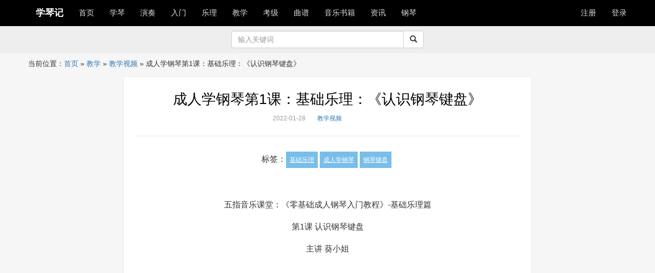

--- FILE ---
content_type: text/html; charset=UTF-8
request_url: https://www.xueqinji.com/26508.html
body_size: 9741
content:
<!DOCTYPE html>
<html lang="zh-CN" >
<head>
	<meta charset="UTF-8">
	<meta name="viewport" content="width=device-width,initial-scale=1">
	<meta http-equiv="X-UA-Compatible" content="IE=edge">
        <meta name="apple-mobile-web-app-title" content="学琴记">
	<meta name="description" content="">
    <meta name="author" content="">
	<title>  成人学钢琴第1课：基础乐理：《认识钢琴键盘》|学琴记 </title>
	<link rel="profile" href="http://gmpg.org/xfn/11">
	<link rel="pingback" href="https://www.xueqinji.com/xmlrpc.php">
	<link rel="stylesheet"  href="https://www.xueqinji.com/wp-content/themes/xueqinji/css/bootstrap.min.css" type="text/css" media="all" />
      		<link rel="stylesheet" href="https://www.xueqinji.com/wp-content/themes/xueqinji/style.css">

	 <!-- Le HTML5 shim, for IE6-8 support of HTML5 elements -->
    <!--[if lt IE 9]>
	<script src="https://www.xueqinji.com/wp-content/themes/xueqinji/js/html5shiv.min.js"></script>
	<![endif]-->
		<meta name='robots' content='max-image-preview:large' />
<link rel='dns-prefetch' href='//www.xueqinji.com' />
<link rel='dns-prefetch' href='//s.w.org' />
<link rel="alternate" type="application/rss+xml" title="学琴记 &raquo; 成人学钢琴第1课：基础乐理：《认识钢琴键盘》评论Feed" href="https://www.xueqinji.com/26508.html/feed" />
		<script type="text/javascript">
			window._wpemojiSettings = {"baseUrl":"https:\/\/s.w.org\/images\/core\/emoji\/13.1.0\/72x72\/","ext":".png","svgUrl":"https:\/\/s.w.org\/images\/core\/emoji\/13.1.0\/svg\/","svgExt":".svg","source":{"concatemoji":"https:\/\/www.xueqinji.com\/wp-includes\/js\/wp-emoji-release.min.js?ver=5.8.12"}};
			!function(e,a,t){var n,r,o,i=a.createElement("canvas"),p=i.getContext&&i.getContext("2d");function s(e,t){var a=String.fromCharCode;p.clearRect(0,0,i.width,i.height),p.fillText(a.apply(this,e),0,0);e=i.toDataURL();return p.clearRect(0,0,i.width,i.height),p.fillText(a.apply(this,t),0,0),e===i.toDataURL()}function c(e){var t=a.createElement("script");t.src=e,t.defer=t.type="text/javascript",a.getElementsByTagName("head")[0].appendChild(t)}for(o=Array("flag","emoji"),t.supports={everything:!0,everythingExceptFlag:!0},r=0;r<o.length;r++)t.supports[o[r]]=function(e){if(!p||!p.fillText)return!1;switch(p.textBaseline="top",p.font="600 32px Arial",e){case"flag":return s([127987,65039,8205,9895,65039],[127987,65039,8203,9895,65039])?!1:!s([55356,56826,55356,56819],[55356,56826,8203,55356,56819])&&!s([55356,57332,56128,56423,56128,56418,56128,56421,56128,56430,56128,56423,56128,56447],[55356,57332,8203,56128,56423,8203,56128,56418,8203,56128,56421,8203,56128,56430,8203,56128,56423,8203,56128,56447]);case"emoji":return!s([10084,65039,8205,55357,56613],[10084,65039,8203,55357,56613])}return!1}(o[r]),t.supports.everything=t.supports.everything&&t.supports[o[r]],"flag"!==o[r]&&(t.supports.everythingExceptFlag=t.supports.everythingExceptFlag&&t.supports[o[r]]);t.supports.everythingExceptFlag=t.supports.everythingExceptFlag&&!t.supports.flag,t.DOMReady=!1,t.readyCallback=function(){t.DOMReady=!0},t.supports.everything||(n=function(){t.readyCallback()},a.addEventListener?(a.addEventListener("DOMContentLoaded",n,!1),e.addEventListener("load",n,!1)):(e.attachEvent("onload",n),a.attachEvent("onreadystatechange",function(){"complete"===a.readyState&&t.readyCallback()})),(n=t.source||{}).concatemoji?c(n.concatemoji):n.wpemoji&&n.twemoji&&(c(n.twemoji),c(n.wpemoji)))}(window,document,window._wpemojiSettings);
		</script>
		<style type="text/css">
img.wp-smiley,
img.emoji {
	display: inline !important;
	border: none !important;
	box-shadow: none !important;
	height: 1em !important;
	width: 1em !important;
	margin: 0 .07em !important;
	vertical-align: -0.1em !important;
	background: none !important;
	padding: 0 !important;
}
</style>
	<link rel='stylesheet' id='wp-block-library-css'  href='https://www.xueqinji.com/wp-includes/css/dist/block-library/style.min.css?ver=5.8.12' type='text/css' media='all' />
<link rel='stylesheet' id='wp-zan-0.0.10-css'  href='https://www.xueqinji.com/wp-content/plugins/wp-zan/static/css/wp-zan-0.0.10.css?ver=0.0.10' type='text/css' media='all' />
<script type='text/javascript' id='wp-zan-0.0.10-js-extra'>
/* <![CDATA[ */
var wpzan_ajax_url = "https:\/\/www.xueqinji.com\/wp-admin\/admin-ajax.php";
/* ]]> */
</script>
<script type='text/javascript' src='https://www.xueqinji.com/wp-content/plugins/wp-zan/static/js/wp-zan-0.0.10.js?ver=0.0.10' id='wp-zan-0.0.10-js'></script>
<link rel="https://api.w.org/" href="https://www.xueqinji.com/wp-json/" /><link rel="alternate" type="application/json" href="https://www.xueqinji.com/wp-json/wp/v2/posts/26508" /><link rel="EditURI" type="application/rsd+xml" title="RSD" href="https://www.xueqinji.com/xmlrpc.php?rsd" />
<link rel="wlwmanifest" type="application/wlwmanifest+xml" href="https://www.xueqinji.com/wp-includes/wlwmanifest.xml" /> 
<meta name="generator" content="WordPress 5.8.12" />
<link rel="canonical" href="https://www.xueqinji.com/26508.html" />
<link rel='shortlink' href='https://www.xueqinji.com/?p=26508' />
<link rel="alternate" type="application/json+oembed" href="https://www.xueqinji.com/wp-json/oembed/1.0/embed?url=https%3A%2F%2Fwww.xueqinji.com%2F26508.html" />
<link rel="alternate" type="text/xml+oembed" href="https://www.xueqinji.com/wp-json/oembed/1.0/embed?url=https%3A%2F%2Fwww.xueqinji.com%2F26508.html&#038;format=xml" />
		<style type="text/css">
			.wp-zan{
				color: #999!important
			}
			.wp-zan:hover{
				color: #962622!important
			}
			.wp-zan.zaned{
				color: #dd3333!important
			}
		</style>
	
</head>
<body>
<nav class="navbar navbar-inverse  navbar-fixed-top">
  <div class="container">
      <div class="navbar-header">
      <button type="button" class="navbar-toggle collapsed" data-toggle="collapse" data-target="#bs-example-navbar-collapse-1" aria-expanded="false">
        <span class="sr-only"></span>
        <span class="icon-bar"></span>
        <span class="icon-bar"></span>
        <span class="icon-bar"></span>
      </button><a class="navbar-brand" href="/">学琴记</a>
    </div>

    <!-- Collect the nav links, forms, and other content for toggling -->

<div class="collapse navbar-collapse" id="bs-example-navbar-collapse-1">
	
<ul id="menu-primary" class="nav navbar-nav"><li id="menu-item-4" class="menu-item menu-item-type-custom menu-item-object-custom menu-item-home menu-item-4"><a href="https://www.xueqinji.com/">首页</a></li>
<li id="menu-item-10" class="menu-item menu-item-type-taxonomy menu-item-object-category menu-item-has-children menu-item-10"><a href="https://www.xueqinji.com/xuegangqin">学琴</a>
<ul class="sub-menu">
	<li id="menu-item-2091" class="menu-item menu-item-type-taxonomy menu-item-object-category menu-item-2091"><a href="https://www.xueqinji.com/xuegangqin/xueqinjingli">学琴经历</a></li>
	<li id="menu-item-2243" class="menu-item menu-item-type-taxonomy menu-item-object-category menu-item-2243"><a href="https://www.xueqinji.com/xuegangqin/gangqinpeilian">钢琴陪练</a></li>
	<li id="menu-item-2090" class="menu-item menu-item-type-taxonomy menu-item-object-category menu-item-2090"><a href="https://www.xueqinji.com/xuegangqin/jingyanfenxiang">经验分享</a></li>
</ul>
</li>
<li id="menu-item-817" class="menu-item menu-item-type-taxonomy menu-item-object-category menu-item-has-children menu-item-817"><a href="https://www.xueqinji.com/gangqinyanzu">演奏</a>
<ul class="sub-menu">
	<li id="menu-item-2244" class="menu-item menu-item-type-taxonomy menu-item-object-category menu-item-2244"><a href="https://www.xueqinji.com/gangqinyanzu/gangqinjiayanzu">名家演奏</a></li>
	<li id="menu-item-2245" class="menu-item menu-item-type-taxonomy menu-item-object-category menu-item-2245"><a href="https://www.xueqinji.com/gangqinyanzu/chengrenyanzugangqin">成人演奏</a></li>
	<li id="menu-item-2246" class="menu-item menu-item-type-taxonomy menu-item-object-category menu-item-2246"><a href="https://www.xueqinji.com/gangqinyanzu/qintongtangangqin">琴童演奏</a></li>
</ul>
</li>
<li id="menu-item-796" class="menu-item menu-item-type-taxonomy menu-item-object-category menu-item-796"><a href="https://www.xueqinji.com/gangqinrumen">入门</a></li>
<li id="menu-item-8884" class="menu-item menu-item-type-taxonomy menu-item-object-category menu-item-8884"><a href="https://www.xueqinji.com/yueli">乐理</a></li>
<li id="menu-item-812" class="menu-item menu-item-type-taxonomy menu-item-object-category current-post-ancestor menu-item-has-children menu-item-812"><a href="https://www.xueqinji.com/gangqinjiaoxue">教学</a>
<ul class="sub-menu">
	<li id="menu-item-1060" class="menu-item menu-item-type-taxonomy menu-item-object-category current-post-ancestor current-menu-parent current-post-parent menu-item-1060"><a href="https://www.xueqinji.com/gangqinjiaoxue/gangqinshipin">教学视频</a></li>
	<li id="menu-item-2092" class="menu-item menu-item-type-taxonomy menu-item-object-category menu-item-2092"><a href="https://www.xueqinji.com/gangqinjiaoxue/gangqinjishu">钢琴技术</a></li>
	<li id="menu-item-2094" class="menu-item menu-item-type-taxonomy menu-item-object-category menu-item-2094"><a href="https://www.xueqinji.com/gangqinjiaoxue/gangqinlianxi">钢琴练习</a></li>
	<li id="menu-item-2093" class="menu-item menu-item-type-taxonomy menu-item-object-category menu-item-2093"><a href="https://www.xueqinji.com/gangqinjiaoxue/gangqinjiaocai">钢琴教材</a></li>
</ul>
</li>
<li id="menu-item-2713" class="menu-item menu-item-type-taxonomy menu-item-object-category menu-item-has-children menu-item-2713"><a href="https://www.xueqinji.com/gangqinkaoji">考级</a>
<ul class="sub-menu">
	<li id="menu-item-14757" class="menu-item menu-item-type-taxonomy menu-item-object-category menu-item-14757"><a href="https://www.xueqinji.com/gangqinkaoji/kaojijiaocheng">考级教程</a></li>
</ul>
</li>
<li id="menu-item-5" class="menu-item menu-item-type-taxonomy menu-item-object-category menu-item-5"><a href="https://www.xueqinji.com/gangqinqupu">曲谱</a></li>
<li id="menu-item-14427" class="menu-item menu-item-type-custom menu-item-object-custom menu-item-14427"><a href="https://union-click.jd.com/jdc?e=&#038;p=[base64]">音乐书籍</a></li>
<li id="menu-item-806" class="menu-item menu-item-type-taxonomy menu-item-object-category menu-item-806"><a href="https://www.xueqinji.com/activity">资讯</a></li>
<li id="menu-item-14611" class="menu-item menu-item-type-taxonomy menu-item-object-category menu-item-14611"><a href="https://www.xueqinji.com/gangqin">钢琴</a></li>
</ul>
<ul class="nav navbar-nav navbar-right">
  
<li>
<a href="https://www.xueqinji.com/wp-login.php?action=register">注册</a></li><li><a href="https://www.xueqinji.com/wp-login.php">登录</a></li>
	       
      
</ul>
</div>
</div>

</nav>
<article class="sht" style="background-color:#eee;margin:0 0 5px 0;padding:10px 0;">
	
	<section class="container"><div  class="row"><div class="col-md-4 text-center" style="line-height:34px;font-size:12px;color:#333;"><span></span></div>
		<div class="col-md-4">

		<form role="search" action="https://www.xueqinji.com/" method="get">
			<div class="input-group">
      <input type="text" class="form-control" placeholder="输入关键词" name="s" id="search" value=""  aria-describedby="sizing-addon1">
      <span class="input-group-btn">
        <button class="btn btn-default" type="submit"><span class="glyphicon glyphicon-search" aria-hidden="true"></span></button>
      </span>
			</div></form>
			
		</div><div class="col-md-4 text-center" style="line-height:34px;font-size:12px;color:#333;"><span class="text-center"></span></div>
	</div></section>	</article>
<div id="crumbs" class="container">当前位置：<a href="https://www.xueqinji.com">首页</a> &raquo; <a href="https://www.xueqinji.com/gangqinjiaoxue">教学</a> &raquo; <a href="https://www.xueqinji.com/gangqinjiaoxue/gangqinshipin">教学视频</a> &raquo; <span class="current">成人学钢琴第1课：基础乐理：《认识钢琴键盘》</span></div><section class="container" style="max-width:768px;">
	
	<div class="row"></div>
	</section>

<section class="container single" style="max-width:768px;">
	
	<div class="row">
	<div class="col-sm-12 content" >

				<header class="article-header">
			<h1 class="article-title"><a href="https://www.xueqinji.com/26508.html">成人学钢琴第1课：基础乐理：《认识钢琴键盘》</a></h1>
			<div class="article-meta">
				<!--<span class="item">	
		<a href=""></a>
	</span>--><span class="item">2022-01-28</span>
				
				<span class="item"><a href="https://www.xueqinji.com/gangqinjiaoxue/gangqinshipin" rel="category tag">教学视频</a></span>
 <!--<span class="item">阅读</span>
                             <span  class="item"></span>-->
<span  class="item"></span><span  class="item">
</span>

				<span class="item"></span>
			
			</div>

		</header>
		<article class="article-content" style="clear:both;">
	<div class="article-tags">标签：<a href="https://www.xueqinji.com/tag/%e5%9f%ba%e7%a1%80%e4%b9%90%e7%90%86" rel="tag">基础乐理</a><a href="https://www.xueqinji.com/tag/%e6%88%90%e4%ba%ba%e5%ad%a6%e9%92%a2%e7%90%b4" rel="tag">成人学钢琴</a><a href="https://www.xueqinji.com/tag/%e9%92%a2%e7%90%b4%e9%94%ae%e7%9b%98" rel="tag">钢琴键盘</a></div>			
			
<p class="has-text-align-center"><br>五指音乐课堂：《零基础成人钢琴入门教程》-基础乐理篇</p>



<p class="has-text-align-center">第1课 认识钢琴键盘 </p>



<p class="has-text-align-center">主讲 葵小姐</p>





<figure class="text-center"><iframe loading="lazy" frameborder="0" src="https://v.qq.com/txp/iframe/player.html?vid=f0851s355qd" allowFullScreen="true" width="670" height="420"></iframe></figure>


		</article>
		
		<div style="padding:10px 0;margin:0 auto;text-align:center;"><a id="wp-zan-26508" class="wp-zan" onclick="wpzan(26508, 0)" href="javascript:;"><i class="icon-wpzan"></i>赞 (<span>1</span>)</a></div>
					<div>
<h4>猜你喜欢</h4>
<ul class="related_img">
		<li class="related_box"  >
				<a href="https://www.xueqinji.com/26515.html" title="成人学钢琴第3课：基础乐理：《简谱与五线谱的时值》" target="_blank" rel="bookmark">成人学钢琴第3课：基础乐理：《简谱与五线谱的时值》</a>
		</li>
			<li class="related_box"  >
				<a href="https://www.xueqinji.com/26512.html" title="成人学钢琴第2课：基础乐理：《认识简谱五线谱》" target="_blank" rel="bookmark">成人学钢琴第2课：基础乐理：《认识简谱五线谱》</a>
		</li>
			<li class="related_box"  >
				<a href="https://www.xueqinji.com/26258.html" title="成年人学钢琴，要击败哪些困难？答案是&#8230;" target="_blank" rel="bookmark">成年人学钢琴，要击败哪些困难？答案是&#8230;</a>
		</li>
			<li class="related_box"  >
				<a href="https://www.xueqinji.com/23853.html" title="成人学钢琴容易忽略的通病" target="_blank" rel="bookmark">成人学钢琴容易忽略的通病</a>
		</li>
			<li class="related_box"  >
				<a href="https://www.xueqinji.com/21923.html" title="成人学钢琴，最常见的6个问题！" target="_blank" rel="bookmark">成人学钢琴，最常见的6个问题！</a>
		</li>
			<li class="related_box"  >
				<a href="https://www.xueqinji.com/20274.html" title="“零基础”成人学琴应参考的几点建议" target="_blank" rel="bookmark">“零基础”成人学琴应参考的几点建议</a>
		</li>
			<li class="related_box"  >
				<a href="https://www.xueqinji.com/17238.html" title="成人学琴必看7招！" target="_blank" rel="bookmark">成人学琴必看7招！</a>
		</li>
			<li class="related_box"  >
				<a href="https://www.xueqinji.com/17235.html" title="成人自学钢琴的过程，看完有没有更想练琴的冲动？！" target="_blank" rel="bookmark">成人自学钢琴的过程，看完有没有更想练琴的冲动？！</a>
		</li>
			<li class="related_box"  >
				<a href="https://www.xueqinji.com/16108.html" title="成人学琴，这六个常识你得懂" target="_blank" rel="bookmark">成人学琴，这六个常识你得懂</a>
		</li>
			<li class="related_box"  >
				<a href="https://www.xueqinji.com/15829.html" title="成人学琴四字诀，学好钢琴之关键" target="_blank" rel="bookmark">成人学琴四字诀，学好钢琴之关键</a>
		</li>
			<li class="related_box"  >
				<a href="https://www.xueqinji.com/15100.html" title="十分钟学乐理——第五课" target="_blank" rel="bookmark">十分钟学乐理——第五课</a>
		</li>
			<li class="related_box"  >
				<a href="https://www.xueqinji.com/15092.html" title="成人学钢琴，必须明白这几个真相！" target="_blank" rel="bookmark">成人学钢琴，必须明白这几个真相！</a>
		</li>
			<li class="related_box"  >
				<a href="https://www.xueqinji.com/15089.html" title="十分钟学乐理——第四课" target="_blank" rel="bookmark">十分钟学乐理——第四课</a>
		</li>
			<li class="related_box"  >
				<a href="https://www.xueqinji.com/15081.html" title="十分钟学乐理——第三课" target="_blank" rel="bookmark">十分钟学乐理——第三课</a>
		</li>
			<li class="related_box"  >
				<a href="https://www.xueqinji.com/14713.html" title="成人学钢琴,你最需要的练习技巧！" target="_blank" rel="bookmark">成人学钢琴,你最需要的练习技巧！</a>
		</li>
			<li class="related_box"  >
				<a href="https://www.xueqinji.com/14636.html" title="成人学琴的6个重要问题，你一定要知道！" target="_blank" rel="bookmark">成人学琴的6个重要问题，你一定要知道！</a>
		</li>
			<li class="related_box"  >
				<a href="https://www.xueqinji.com/13793.html" title="成人学钢琴小窍门" target="_blank" rel="bookmark">成人学钢琴小窍门</a>
		</li>
			<li class="related_box"  >
				<a href="https://www.xueqinji.com/12697.html" title="成人从零基础开始学钢琴怎么学，看完幡然醒悟" target="_blank" rel="bookmark">成人从零基础开始学钢琴怎么学，看完幡然醒悟</a>
		</li>
			<li class="related_box"  >
				<a href="https://www.xueqinji.com/12687.html" title="成年人要怎么才能学好钢琴呢？" target="_blank" rel="bookmark">成年人要怎么才能学好钢琴呢？</a>
		</li>
			<li class="related_box"  >
				<a href="https://www.xueqinji.com/12494.html" title="成人能把钢琴学到什么级别？" target="_blank" rel="bookmark">成人能把钢琴学到什么级别？</a>
		</li>
			<li class="related_box"  >
				<a href="https://www.xueqinji.com/12246.html" title="成人学会钢琴需要多长时间？" target="_blank" rel="bookmark">成人学会钢琴需要多长时间？</a>
		</li>
			<li class="related_box"  >
				<a href="https://www.xueqinji.com/11857.html" title="成人学好钢琴的几个要点" target="_blank" rel="bookmark">成人学好钢琴的几个要点</a>
		</li>
			<li class="related_box"  >
				<a href="https://www.xueqinji.com/11701.html" title="成人学钢琴，最全面答疑解惑！" target="_blank" rel="bookmark">成人学钢琴，最全面答疑解惑！</a>
		</li>
			<li class="related_box"  >
				<a href="https://www.xueqinji.com/10920.html" title="基础乐理知识笔记（建议收藏）" target="_blank" rel="bookmark">基础乐理知识笔记（建议收藏）</a>
		</li>
			<li class="related_box"  >
				<a href="https://www.xueqinji.com/10841.html" title="“我26 岁了，学钢琴晚不晚？”听听钢琴家怎么说" target="_blank" rel="bookmark">“我26 岁了，学钢琴晚不晚？”听听钢琴家怎么说</a>
		</li>
			<li class="related_box"  >
				<a href="https://www.xueqinji.com/9658.html" title="成人学习钢琴应注意的问题及方法" target="_blank" rel="bookmark">成人学习钢琴应注意的问题及方法</a>
		</li>
			<li class="related_box"  >
				<a href="https://www.xueqinji.com/8908.html" title="成人学习钢琴应注意的问题及方法" target="_blank" rel="bookmark">成人学习钢琴应注意的问题及方法</a>
		</li>
			<li class="related_box"  >
				<a href="https://www.xueqinji.com/7555.html" title="成人从零基础开始学钢琴怎么学?看完幡然醒悟!" target="_blank" rel="bookmark">成人从零基础开始学钢琴怎么学?看完幡然醒悟!</a>
		</li>
			<li class="related_box"  >
				<a href="https://www.xueqinji.com/7378.html" title="零基础钢琴入门 第七课：基础乐理《常见的升降记号》" target="_blank" rel="bookmark">零基础钢琴入门 第七课：基础乐理《常见的升降记号》</a>
		</li>
			<li class="related_box"  >
				<a href="https://www.xueqinji.com/7371.html" title="成年学员学钢琴的几个通病" target="_blank" rel="bookmark">成年学员学钢琴的几个通病</a>
		</li>
	</ul>


</div>
		<div>
			
		</div>


<div><span class="pull-right">下一篇：<a href="https://www.xueqinji.com/26512.html" rel="next">成人学钢琴第2课：基础乐理：《认识简谱五线谱》</a> &raquo;</span><span>上一篇：&laquo; <a href="https://www.xueqinji.com/26501.html" rel="prev">白敬亭弹奏《卡农》告别《开端》~</a></span>

</div>
	

		</div>
		
		
	</div>
	
<div class="container" style="max-width:768px;">
<div class="row">
<div class="col-sm-12">
<div class="widget widget_block"></div>
		<div class="widget widget_recent_entries">
		<h3>最新发布</h3>
		<ul>
											<li>
					<a href="https://www.xueqinji.com/29629.html">【钢琴演奏】肖邦练习曲 Op.25 No.11 &#8216;冬风&#8217;/Chopin Etude Op.25 No.11</a>
									</li>
											<li>
					<a href="https://www.xueqinji.com/29625.html">如何正确有效的练习钢琴</a>
									</li>
											<li>
					<a href="https://www.xueqinji.com/29621.html">音乐有种魔力，让孩子们成为更好的人！</a>
									</li>
											<li>
					<a href="https://www.xueqinji.com/29618.html">关于钢琴的一些冷知识你真的知道吗?</a>
									</li>
											<li>
					<a href="https://www.xueqinji.com/29616.html">真的太卷了！室友瞒着我偷偷学了2个月的钢琴，然后向我炫耀学习成果</a>
									</li>
											<li>
					<a href="https://www.xueqinji.com/29612.html">学习钢琴为何要练“基本功”</a>
									</li>
											<li>
					<a href="https://www.xueqinji.com/29609.html">如何练好钢琴的基本功</a>
									</li>
											<li>
					<a href="https://www.xueqinji.com/29606.html">钢琴学习的六个不重要和两个重要（学钢琴必看）！</a>
									</li>
											<li>
					<a href="https://www.xueqinji.com/29603.html">学习钢琴必读的十本书</a>
									</li>
											<li>
					<a href="https://www.xueqinji.com/29601.html">钢琴考级的评定标准</a>
									</li>
											<li>
					<a href="https://www.xueqinji.com/29598.html">（免费）【钢琴教学1~11】超适合新手学习！流行键盘弹唱教学合集（电钢琴入门自学教</a>
									</li>
											<li>
					<a href="https://www.xueqinji.com/29595.html">[钢琴教程] 儿童学钢琴没兴趣就学不好吗?</a>
									</li>
											<li>
					<a href="https://www.xueqinji.com/29592.html">年长钢琴学习者的一些诀窍</a>
									</li>
											<li>
					<a href="https://www.xueqinji.com/29589.html">如何逼自己系统且变态的学习《钢琴》存下吧，不到一周完结！</a>
									</li>
											<li>
					<a href="https://www.xueqinji.com/29587.html">如何训练出既能轻松抬高、又能独立活动的手指</a>
									</li>
					</ul>

		</div><div class="widget widget_tag_cloud"><h3>标签</h3><div class="tagcloud"><a href="https://www.xueqinji.com/tag/2016%e6%98%9f%e6%b5%b7%e6%9d%af" class="tag-cloud-link tag-link-207 tag-link-position-1" style="font-size: 8.2666666666667pt;" aria-label="2016星海杯 (23个项目)">2016星海杯</a>
<a href="https://www.xueqinji.com/tag/%e5%91%a8%e5%b9%bf%e4%bb%81" class="tag-cloud-link tag-link-225 tag-link-position-2" style="font-size: 9.2pt;" aria-label="周广仁 (27个项目)">周广仁</a>
<a href="https://www.xueqinji.com/tag/%e5%91%a8%e6%9d%b0%e4%bc%a6" class="tag-cloud-link tag-link-937 tag-link-position-3" style="font-size: 11.333333333333pt;" aria-label="周杰伦 (40个项目)">周杰伦</a>
<a href="https://www.xueqinji.com/tag/%e5%91%a8%e9%93%ad%e5%ad%99" class="tag-cloud-link tag-link-367 tag-link-position-4" style="font-size: 8.2666666666667pt;" aria-label="周铭孙 (23个项目)">周铭孙</a>
<a href="https://www.xueqinji.com/tag/%e5%9b%9b%e6%89%8b%e8%81%94%e5%bc%b9" class="tag-cloud-link tag-link-804 tag-link-position-5" style="font-size: 13.333333333333pt;" aria-label="四手联弹 (57个项目)">四手联弹</a>
<a href="https://www.xueqinji.com/tag/%e5%ad%a6%e7%90%b4%e7%bb%8f%e9%aa%8c" class="tag-cloud-link tag-link-630 tag-link-position-6" style="font-size: 13.733333333333pt;" aria-label="学琴经验 (60个项目)">学琴经验</a>
<a href="https://www.xueqinji.com/tag/%e5%ad%a6%e9%92%a2%e7%90%b4" class="tag-cloud-link tag-link-21 tag-link-position-7" style="font-size: 22pt;" aria-label="学钢琴 (257个项目)">学钢琴</a>
<a href="https://www.xueqinji.com/tag/%e5%ad%a9%e5%ad%90%e5%ad%a6%e9%92%a2%e7%90%b4" class="tag-cloud-link tag-link-44 tag-link-position-8" style="font-size: 19.066666666667pt;" aria-label="孩子学钢琴 (155个项目)">孩子学钢琴</a>
<a href="https://www.xueqinji.com/tag/%e5%ae%98%e5%a4%a7%e4%b8%ba" class="tag-cloud-link tag-link-1690 tag-link-position-9" style="font-size: 11.066666666667pt;" aria-label="官大为 (38个项目)">官大为</a>
<a href="https://www.xueqinji.com/tag/%e5%ae%b6%e9%95%bf%e9%99%aa%e7%bb%83" class="tag-cloud-link tag-link-538 tag-link-position-10" style="font-size: 11.2pt;" aria-label="家长陪练 (39个项目)">家长陪练</a>
<a href="https://www.xueqinji.com/tag/%e5%b8%83%e6%a0%bc%e7%bc%aa%e5%8b%92%e7%bb%83%e4%b9%a0%e6%9b%b2" class="tag-cloud-link tag-link-3583 tag-link-position-11" style="font-size: 8.6666666666667pt;" aria-label="布格缪勒练习曲 (25个项目)">布格缪勒练习曲</a>
<a href="https://www.xueqinji.com/tag/%e5%b8%b8%e6%a1%a6" class="tag-cloud-link tag-link-373 tag-link-position-12" style="font-size: 14.133333333333pt;" aria-label="常桦 (65个项目)">常桦</a>
<a href="https://www.xueqinji.com/tag/%e6%85%a2%e7%bb%83" class="tag-cloud-link tag-link-64 tag-link-position-13" style="font-size: 9.7333333333333pt;" aria-label="慢练 (30个项目)">慢练</a>
<a href="https://www.xueqinji.com/tag/%e6%88%90%e4%ba%ba%e5%ad%a6%e9%92%a2%e7%90%b4" class="tag-cloud-link tag-link-8 tag-link-position-14" style="font-size: 13.066666666667pt;" aria-label="成人学钢琴 (54个项目)">成人学钢琴</a>
<a href="https://www.xueqinji.com/tag/%e6%8a%96%e9%9f%b3%e7%83%ad%e6%ad%8c" class="tag-cloud-link tag-link-2464 tag-link-position-15" style="font-size: 18.133333333333pt;" aria-label="抖音热歌 (131个项目)">抖音热歌</a>
<a href="https://www.xueqinji.com/tag/%e6%96%87%e6%ad%a6%e8%b4%9d" class="tag-cloud-link tag-link-747 tag-link-position-16" style="font-size: 14.933333333333pt;" aria-label="文武贝 (75个项目)">文武贝</a>
<a href="https://www.xueqinji.com/tag/%e6%9d%8e%e4%ba%91%e8%bf%aa" class="tag-cloud-link tag-link-134 tag-link-position-17" style="font-size: 10.933333333333pt;" aria-label="李云迪 (37个项目)">李云迪</a>
<a href="https://www.xueqinji.com/tag/%e6%9e%97%e4%bf%8a%e6%9d%b0" class="tag-cloud-link tag-link-1514 tag-link-position-18" style="font-size: 9.2pt;" aria-label="林俊杰 (27个项目)">林俊杰</a>
<a href="https://www.xueqinji.com/tag/%e6%b2%88%e6%96%87%e8%a3%95" class="tag-cloud-link tag-link-726 tag-link-position-19" style="font-size: 12.8pt;" aria-label="沈文裕 (52个项目)">沈文裕</a>
<a href="https://www.xueqinji.com/tag/%e7%8e%8b%e7%be%bd%e4%bd%b3" class="tag-cloud-link tag-link-688 tag-link-position-20" style="font-size: 8pt;" aria-label="王羽佳 (22个项目)">王羽佳</a>
<a href="https://www.xueqinji.com/tag/%e7%90%b4%e7%ab%a5" class="tag-cloud-link tag-link-28 tag-link-position-21" style="font-size: 8.6666666666667pt;" aria-label="琴童 (25个项目)">琴童</a>
<a href="https://www.xueqinji.com/tag/%e7%90%b4%e7%ab%a5%e5%ae%b6%e9%95%bf" class="tag-cloud-link tag-link-219 tag-link-position-22" style="font-size: 12.933333333333pt;" aria-label="琴童家长 (53个项目)">琴童家长</a>
<a href="https://www.xueqinji.com/tag/%e7%ae%80%e8%b0%b1" class="tag-cloud-link tag-link-454 tag-link-position-23" style="font-size: 19.866666666667pt;" aria-label="简谱 (177个项目)">简谱</a>
<a href="https://www.xueqinji.com/tag/%e7%bb%83%e4%b9%a0%e6%9b%b2" class="tag-cloud-link tag-link-422 tag-link-position-24" style="font-size: 12.133333333333pt;" aria-label="练习曲 (46个项目)">练习曲</a>
<a href="https://www.xueqinji.com/tag/%e8%83%8c%e8%b0%b1" class="tag-cloud-link tag-link-123 tag-link-position-25" style="font-size: 9.2pt;" aria-label="背谱 (27个项目)">背谱</a>
<a href="https://www.xueqinji.com/tag/%e8%96%9b%e4%b9%8b%e8%b0%a6" class="tag-cloud-link tag-link-1672 tag-link-position-26" style="font-size: 8.6666666666667pt;" aria-label="薛之谦 (25个项目)">薛之谦</a>
<a href="https://www.xueqinji.com/tag/%e8%b5%b5%e6%99%93%e7%94%9f" class="tag-cloud-link tag-link-199 tag-link-position-27" style="font-size: 8.9333333333333pt;" aria-label="赵晓生 (26个项目)">赵晓生</a>
<a href="https://www.xueqinji.com/tag/%e8%b5%b5%e6%b5%b7%e6%b4%8b" class="tag-cloud-link tag-link-947 tag-link-position-28" style="font-size: 10.266666666667pt;" aria-label="赵海洋 (33个项目)">赵海洋</a>
<a href="https://www.xueqinji.com/tag/%e8%b7%9f%e9%83%8e%e6%9c%97%e5%ad%a6%e9%92%a2%e7%90%b4" class="tag-cloud-link tag-link-887 tag-link-position-29" style="font-size: 12.266666666667pt;" aria-label="跟郎朗学钢琴 (47个项目)">跟郎朗学钢琴</a>
<a href="https://www.xueqinji.com/tag/%e8%bd%a6%e5%b0%94%e5%b0%bc599" class="tag-cloud-link tag-link-414 tag-link-position-30" style="font-size: 13.733333333333pt;" aria-label="车尔尼599 (61个项目)">车尔尼599</a>
<a href="https://www.xueqinji.com/tag/%e9%82%93%e7%b4%ab%e6%a3%8b" class="tag-cloud-link tag-link-808 tag-link-position-31" style="font-size: 10.133333333333pt;" aria-label="邓紫棋 (32个项目)">邓紫棋</a>
<a href="https://www.xueqinji.com/tag/%e9%83%8e%e6%9c%97" class="tag-cloud-link tag-link-159 tag-link-position-32" style="font-size: 16.133333333333pt;" aria-label="郎朗 (92个项目)">郎朗</a>
<a href="https://www.xueqinji.com/tag/%e9%83%8e%e6%9c%97%e6%95%99%e4%bd%a0%e5%bc%b9%e9%92%a2%e7%90%b4" class="tag-cloud-link tag-link-872 tag-link-position-33" style="font-size: 12.133333333333pt;" aria-label="郎朗教你弹钢琴 (46个项目)">郎朗教你弹钢琴</a>
<a href="https://www.xueqinji.com/tag/%e9%83%8e%e6%9c%97%e9%92%a2%e7%90%b4%e8%af%be" class="tag-cloud-link tag-link-886 tag-link-position-34" style="font-size: 12.133333333333pt;" aria-label="郎朗钢琴课 (46个项目)">郎朗钢琴课</a>
<a href="https://www.xueqinji.com/tag/%e9%92%a2%e7%90%b4%e5%ad%a6%e4%b9%a0" class="tag-cloud-link tag-link-39 tag-link-position-35" style="font-size: 13.333333333333pt;" aria-label="钢琴学习 (56个项目)">钢琴学习</a>
<a href="https://www.xueqinji.com/tag/%e9%92%a2%e7%90%b4%e5%ae%b6" class="tag-cloud-link tag-link-47 tag-link-position-36" style="font-size: 10pt;" aria-label="钢琴家 (31个项目)">钢琴家</a>
<a href="https://www.xueqinji.com/tag/%e9%92%a2%e7%90%b4%e5%bc%b9%e5%94%b1" class="tag-cloud-link tag-link-1075 tag-link-position-37" style="font-size: 11.2pt;" aria-label="钢琴弹唱 (39个项目)">钢琴弹唱</a>
<a href="https://www.xueqinji.com/tag/%e9%92%a2%e7%90%b4%e6%95%99%e5%ad%a6" class="tag-cloud-link tag-link-41 tag-link-position-38" style="font-size: 12.4pt;" aria-label="钢琴教学 (48个项目)">钢琴教学</a>
<a href="https://www.xueqinji.com/tag/%e9%92%a2%e7%90%b4%e6%95%99%e5%ad%a6%e8%a7%86%e9%a2%91" class="tag-cloud-link tag-link-383 tag-link-position-39" style="font-size: 8.9333333333333pt;" aria-label="钢琴教学视频 (26个项目)">钢琴教学视频</a>
<a href="https://www.xueqinji.com/tag/%e9%92%a2%e7%90%b4%e6%bc%94%e5%a5%8f" class="tag-cloud-link tag-link-36 tag-link-position-40" style="font-size: 21.866666666667pt;" aria-label="钢琴演奏 (250个项目)">钢琴演奏</a>
<a href="https://www.xueqinji.com/tag/%e9%92%a2%e7%90%b4%e7%bb%83%e4%b9%a0" class="tag-cloud-link tag-link-97 tag-link-position-41" style="font-size: 19.733333333333pt;" aria-label="钢琴练习 (172个项目)">钢琴练习</a>
<a href="https://www.xueqinji.com/tag/%e9%92%a2%e7%90%b4%e8%80%81%e5%b8%88" class="tag-cloud-link tag-link-43 tag-link-position-42" style="font-size: 12.666666666667pt;" aria-label="钢琴老师 (50个项目)">钢琴老师</a>
<a href="https://www.xueqinji.com/tag/%e9%92%a2%e7%90%b4%e8%80%83%e7%ba%a7" class="tag-cloud-link tag-link-45 tag-link-position-43" style="font-size: 14.266666666667pt;" aria-label="钢琴考级 (67个项目)">钢琴考级</a>
<a href="https://www.xueqinji.com/tag/%e9%92%a2%e7%90%b4%e8%b0%b1" class="tag-cloud-link tag-link-55 tag-link-position-44" style="font-size: 13.2pt;" aria-label="钢琴谱 (55个项目)">钢琴谱</a>
<a href="https://www.xueqinji.com/tag/%e9%92%a2%e7%90%b4%e9%99%aa%e7%bb%83" class="tag-cloud-link tag-link-754 tag-link-position-45" style="font-size: 11.6pt;" aria-label="钢琴陪练 (42个项目)">钢琴陪练</a></div>
</div></div>
</div>
</div>

</section>
<footer id="footer" class="footer-no-top"><div class="container"><div class="copyrights"> © 2015-2026 XUEQINJI.COM · <a href="http://www.xueqinji.com/about">关于</a> · <a href="http://www.xueqinji.com/contribute">投稿</a> · <a href="http://www.xueqinji.com/copyright">声明</a></div></div></footer>
<script src="https://www.xueqinji.com/wp-content/themes/xueqinji/js/jquery.js"></script>
<script src="https://www.xueqinji.com/wp-content/themes/xueqinji/js/jQuery.resizeEnd.js"></script>
<script src="https://www.xueqinji.com/wp-content/themes/xueqinji/js/bootstrap.min.js"></script>
<script type="text/javascript">
$(document).ready(function(){
  $("#menu-primary > li").mouseover(function () {
        $(this).children(".sub-menu").show();
        $(this).addClass("current");
    }).mouseout(function () {
        var pathname = window.location.pathname;
        var hostUrl = window.location.protocol + "//" + window.location.host; //
        var thisUrl = $(this).find("a").eq(0).attr("href"); //
        if (pathname.toLowerCase() != thisUrl.toLowerCase().replace(hostUrl, "")) {
            $(this).removeClass("current");
        }
        $(this).children(".sub-menu").hide();
    });




});

</script>
<script>
$(document).ready(function(){
// VIDEO IFRAME
	
	video_ok();
	$(window).resizeend(function(event) {
	    video_ok()
	});

	function video_ok(){
		var cw = $('.article-content').width()
	    $('.article-content embed, .article-content video, .article-content iframe').each(function(){
	        var w = $(this).attr('width')||0,
	            h = $(this).attr('height')||0
	        if( cw && w && h ){
	            $(this).css('width', cw<w?cw:w)
	            $(this).css('height', $(this).width()/(w/h))
	        }
	    })
	}
})


</script>

<script>
var hmt = hmt || [];
(function() {
  var hm = document.createElement("script");
  hm.src = "https://hm.baidu.com/hm.js?466c1bd7884328d20182831ebda439a7";
  var s = document.getElementsByTagName("script")[0]; 
  s.parentNode.insertBefore(hm, s);
})();
</script>


</body>
	</html>
